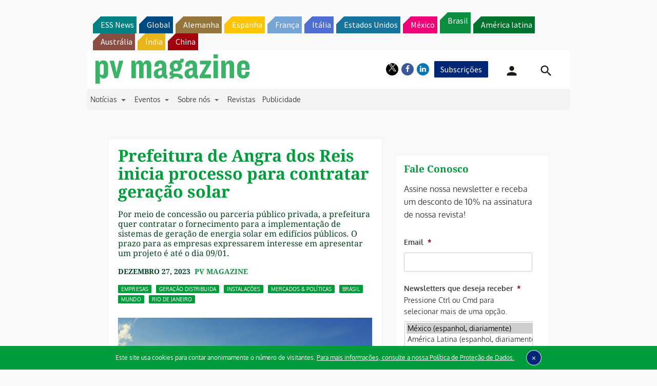

--- FILE ---
content_type: text/html; charset=utf-8
request_url: https://www.google.com/recaptcha/api2/aframe
body_size: 266
content:
<!DOCTYPE HTML><html><head><meta http-equiv="content-type" content="text/html; charset=UTF-8"></head><body><script nonce="SUreZEhfQTsf6JNjjPe2wQ">/** Anti-fraud and anti-abuse applications only. See google.com/recaptcha */ try{var clients={'sodar':'https://pagead2.googlesyndication.com/pagead/sodar?'};window.addEventListener("message",function(a){try{if(a.source===window.parent){var b=JSON.parse(a.data);var c=clients[b['id']];if(c){var d=document.createElement('img');d.src=c+b['params']+'&rc='+(localStorage.getItem("rc::a")?sessionStorage.getItem("rc::b"):"");window.document.body.appendChild(d);sessionStorage.setItem("rc::e",parseInt(sessionStorage.getItem("rc::e")||0)+1);localStorage.setItem("rc::h",'1769308070981');}}}catch(b){}});window.parent.postMessage("_grecaptcha_ready", "*");}catch(b){}</script></body></html>